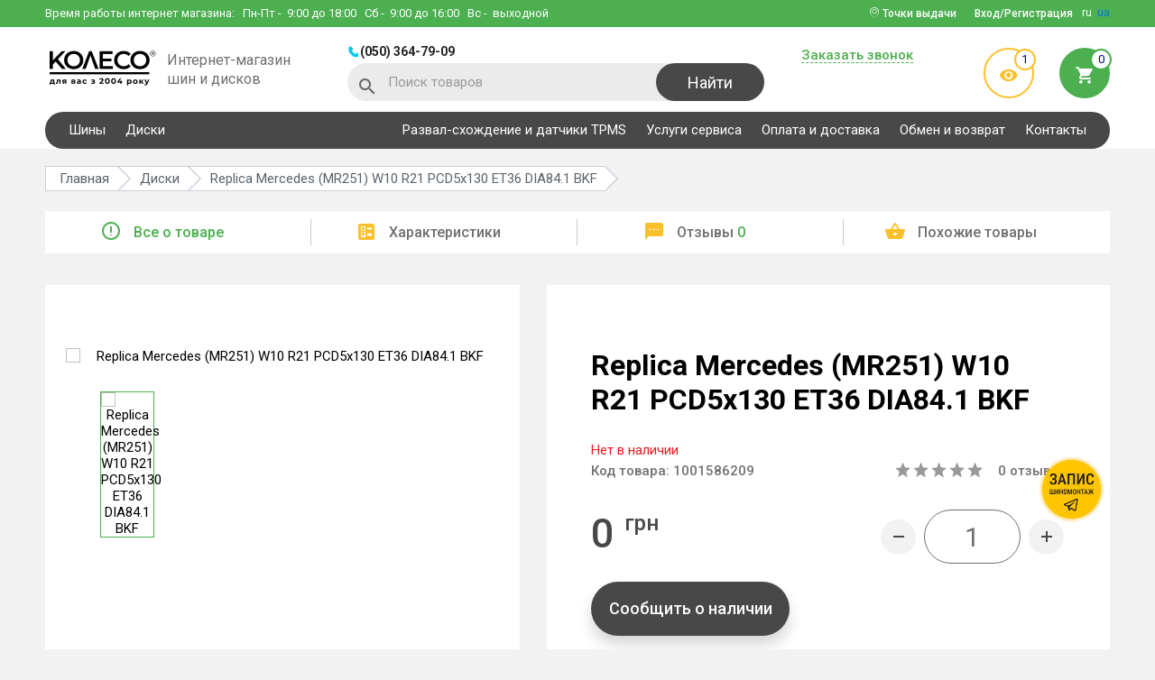

--- FILE ---
content_type: application/javascript; charset=utf-8
request_url: https://koleso.ooo/catalog/view/javascript/common.js?v=28
body_size: 12959
content:
var alertModalCallPopups,
    initSelects,
    openSecondPopup,
    openMapPopup,
    textToggler,
    openModal,
    TabsSwitcher,
    modalCloser,
    tooltipFunc;

$(function () {
    //tabs

    var _body = $('body');

    TabsSwitcher = function (cont, links) {
        var containers = cont;
        var tabsLinks = links;
        containers.hide().filter(':first').show();
        tabsLinks.click(function () {
            containers.hide();
            containers.filter(this.hash).show();
            containers.removeClass('active');
            containers.filter(this.hash).addClass('active');
            tabsLinks.parent('li').removeClass('active');
            $(this).parent('li').addClass('active');
            return false;
        }).filter(':first').click();
    }


    TabsSwitcher($('.bus .tab-body li'), $('.bus .tab-head a'));
    TabsSwitcher($('.discs .tab-body li'), $('.discs .tab-head a'));
    TabsSwitcher($('.overlay .modal .tab-body li'), $('.overlay .modal .tab-head a'));
    //select init

    var mainSelect = $('.mts-select');

    initSelects = function (mainSelect) {

        mainSelect.select2({
            language: select2_lang_code,
            minimumResultsForSearch: -1,
            placeholder: function () {
                $(this).attr('data-placeholder');
            }
        });
        //init add attr to select2
        mainSelect.each(function () {
            var _this = $(this);
            if (_this.hasClass('medium-select')) {
                _this.select2().data('select2').$container.addClass("medium-select");
            }
            if (_this.hasClass('search-select')) {
                _this.select2().data('select2').$container.addClass("search-select");
                _this.select2().data('select2').$dropdown.addClass("search-select");
            }
            if (_this.hasClass('search-select') && _this.hasClass('medium-select')) {
                _this.select2().data('select2').$container.addClass("search-select medium-select");
                _this.on('select2:open', function () {
                    $('.select2-container--open').addClass('search-select')
                })
            }
        });
    };

    initSelects(mainSelect);

    var $indexSelects = $('.selecting-section .mts-select');

    $indexSelects.each(function () {
        $(this).on('select2:select', function () {
            $(this).siblings('.select2').addClass('js-isSelect');
        });

    });


    //material input
    var materialInput = $('.mat-inpt');

    materialInput.on('focus', function () {
        $(this).parent().addClass('js-focus');
    });

    materialInput.on('focusout', function () {
        if ($(this).attr('type') == 'tel') {
            var str = $(this).val();
            var i = str.replace(/\D+/g, '').length;
            if (i < 12) {
                $(this).parent().removeClass('js-focus');
            }
        }
        else {
            if ($(this).val().length == 0) {
                $(this).parent().removeClass('js-focus');
            }
        }
    });


    function scrollToggler() {
        $('.scroll-wrapper').each(function () {
            var $this = $(this);
            $this.removeClass('collapsible')
                .attr('style', '');
            var $height = $this.outerHeight(),
                $maxHeight = $this.attr('data-height');
            if ($height >= $maxHeight) {
                $this.addClass('collapsible').css('max-height', $maxHeight + 'px');
                $this.perfectScrollbar();
            }
        });
    }

    scrollToggler();

    //perfectScroll Styles
    $('.seo-section .ps-scrollbar-y').hover(
        function () {
            $(this).parent().addClass("js-hover");
        }, function () {
            $(this).parent().removeClass("js-hover");
        }
    );

    function initCatalogPrettyScroll() {
        $('.catalog-scroll-wrap').perfectScrollbar();
    }

    $('.scroll-wrapper').perfectScrollbar();


    function initBucketScroll() {
        var bucket = $('#bucket'),
            $wraps = $('#bucket .wrap'),
            bucketHeightWithOutWrapper = bucket.find('.modal-head').outerHeight(true) + (bucket.find('.modal-body').outerHeight(true) - bucket.find('.wrapper').outerHeight(true) - 10),
            overflowHeight = $(window).height() - bucketHeightWithOutWrapper;

        if ($(window).height() < 500) {
            $wraps.parent().css('height', 145);
            $wraps.parent().perfectScrollbar();
        }
        else {
            if (bucket.outerHeight(true) >= $(window).height()) {
                $wraps.parent().css('height', overflowHeight);
                $wraps.parent().perfectScrollbar();
            }
            else {
                $wraps.parent().css('height', '');
            }
        }

    }

    initBucketScroll();

    initCatalogPrettyScroll();


    //modal
    $('body').on('click', 'button[data-modal]', function () {
        var modalID = $(this).attr('data-modal');
        modalID ? openModal($(modalID)) : null;
    });

    var overLay = $('.overlay'),
        $modal = $('.modal'),
        catalogOverlay = $('.catalog-overlay'),
        overLayProduct = $('.overlayProduct'),
        docHeight = 0;


    function openOverlay(flag, modalID) {
        if (modalID == 'product-modal') {
            docHeight = $('#documentBottomY').offset().top;
            overLayProduct.css('height', docHeight);
            overLayProduct.addClass('active');
        } else {
            if (!flag) {
                docHeight = $('#documentBottomY').offset().top;
                overLay.css('height', docHeight);
                overLay.addClass('active');
            }
            else {
                docHeight = $('#documentBottomY').offset().top;
                catalogOverlay.css('height', docHeight);
                catalogOverlay.addClass('active');
            }
        }
    }

    function closeOverlay(flag, modalID) {
        if (modalID == 'product-modal') {
            overLayProduct.removeClass('active');
            overLayProduct.css('height', '');
        } else {
            if (!flag) {
                overLay.removeClass('active');
                overLay.css('height', '');
            }
            else {
                catalogOverlay.removeClass('active');
                catalogOverlay.css('height', '');
            }
        }

    }

    modalCloser = function ($modalCloser) {
        $modalCloser.off().on('click', function () {
            var _thisModal = $(this).parent();
            //bucket close
            if (_thisModal.attr('id') == 'bucket') {
                _thisModal.velocity(
                    {right: '-9999px'},
                    {duration: 500},
                    {easing: "ease"}
                );
            }
            else {
                _thisModal.velocity(
                    {top: '-9999px'},
                    {duration: 500},
                    {easing: "ease"}
                );
            }
            if (_thisModal.attr('id') == 'alert-modal') {
                setTimeout(function () {
                    closeOverlay(true);
                    _thisModal.removeClass('active');
                }, 500);
            }
            else if (_thisModal.attr('id') == 'product-modal') {
                setTimeout(function () {
                    closeOverlay(true, 'product-modal');
                    _thisModal.removeClass('active');
                }, 500);
            }
            else {
                setTimeout(function () {
                    closeOverlay();
                    _thisModal.removeClass('active');
                }, 500);
            }

        });
    }

    modalCloser($('.modal-closer'));


    $('#bucket').on('click', '#goShopBtn', function () {
        $('#bucket').velocity(
            {right: '-9999px'},
            {duration: 500},
            {easing: "ease"}
        );
        setTimeout(function () {
            closeOverlay();
            $modal.removeClass('active');
        }, 500);
    });


    //forget password modal

    $('#forgetPassBtn').on('click', function () {
        var parentModal = $('#enterCabinet-modal');
        var forgetModal = $('#forgetPass-modal');
        parentModal.removeClass('active');
        parentModal.velocity(
            {top: '-9999px'},
            {duration: 1000},
            {easing: "ease"}
        );

        var docHeight = $('#documentBottomY').offset().top;
        var modalHeight = forgetModal.outerHeight(true),
            windowHeight = $(window).height(),
            topOffset;

        if (modalHeight > windowHeight) {
            if ($(window).scrollTop() == docHeight) {
                topOffset = $(window).scrollTop() - modalHeight;
                $('html, body').animate({scrollTop: topOffset - 20}, 1000);
                forgetModal.velocity(
                    {top: topOffset},
                    {easing: "ease"},
                    {duration: 1000});
            }
            else {
                topOffset = $(window).scrollTop() + 20;
                forgetModal.velocity(
                    {top: topOffset},
                    {easing: "ease"},
                    {duration: 1000});
            }
        }
        else {
            topOffset = windowHeight / 2 - modalHeight / 2 + $(window).scrollTop();
            forgetModal.velocity(
                {top: topOffset},
                {easing: "ease"},
                {duration: 1000}
            );
        }
        forgetModal.addClass('active');
    });

    function closeModal() {
        var _thisModal = $('.modal.active');
        if (_thisModal.attr('id') !== 'bucket') {
            _thisModal.velocity(
                {top: '-9999px'},
                {duration: 500},
                {easing: "ease"}
            );
        }
        //bucket close
        else {
            _thisModal.velocity(
                {right: '-9999px'},
                {duration: 500},
                {easing: "ease"}
            );
        }
    }

    //Close modal and main mnu on body click
    overLay.click(function (e) {
        if ($(e.target).closest('.modal').length) return;
        if ($(e.target).hasClass('gm-ui-hover-effect')) return;
        closeModal();

        setTimeout(function () {
            $modal.removeClass('active');
            closeOverlay();
        }, 500);
    });


    //Close modal and main mnu on body click
    overLayProduct.click(function (e) {
        if ($(e.target).closest('.modal').length) return;
        closeModal();

        setTimeout(function () {
            $modal.removeClass('active');
            closeOverlay(true, 'product-modal');
        }, 500);
    });


    openSecondPopup = function () {
        openModal('#alert-modal');
    };

    openMapPopup = function () {
        openModal('#mapModal');
    };

    openModal = function (_modal) {
        var modal = $(_modal);
        var docHeight = $('#documentBottomY').offset().top;
        var modalHeight = modal.outerHeight(true),
            windowHeight = $(window).height(),
            topOffset;
        if (modal.attr('id') == 'alert-modal') {
            openOverlay(true);
            modal.addClass('active');

            if (modalHeight > windowHeight) {
                if ($(window).scrollTop() == docHeight) {
                    topOffset = $(window).scrollTop() - modalHeight;
                    $('html, body').animate({scrollTop: topOffset - 20}, 500);
                    modal.velocity(
                        {top: topOffset},
                        {easing: "ease"},
                        {duration: 500});
                }
                else {
                    topOffset = $(window).scrollTop() + 20;
                    modal.velocity(
                        {top: topOffset},
                        {easing: "ease"},
                        {duration: 500});
                }
            }
            else {
                topOffset = windowHeight / 2 - modalHeight / 2 + $(window).scrollTop();
                modal.velocity(
                    {top: topOffset},
                    {easing: "ease"},
                    {duration: 500}
                );
            }
        }


        else if (modal.attr('id') == 'product-modal') {
            openOverlay(true, 'product-modal');
            modal.addClass('active');
            if (modalHeight > windowHeight) {
                if ($(window).scrollTop() == docHeight) {
                    topOffset = $(window).scrollTop() - modalHeight;
                    $('html, body').animate({scrollTop: topOffset - 20}, 500);
                    modal.velocity(
                        {top: topOffset},
                        {easing: "ease"},
                        {duration: 500});
                }
                else {
                    topOffset = $(window).scrollTop() + 20;
                    modal.velocity(
                        {top: topOffset},
                        {easing: "ease"},
                        {duration: 500});
                }
            }
            else {
                topOffset = windowHeight / 2 - modalHeight / 2 + $(window).scrollTop();
                modal.velocity(
                    {top: topOffset},
                    {easing: "ease"},
                    {duration: 500}
                );
            }
        }

        else {
            openOverlay();
            modal.addClass('active');
            //bucket top
            if (modal.attr('id') === 'bucket') {
                initBucketScroll();
                topOffset = $(window).scrollTop();
                $('#bucket').css('top', topOffset).velocity(
                    {right: 0},
                    {easing: "ease"},
                    {duration: 500}
                );
            }
            else if (modal.attr('data-filter') == 'index-filter') {
                var selectingSectionOffset = $('.selecting-section').offset().top;
                if (modalHeight > windowHeight) {
                    if ($(window).scrollTop() == docHeight) {
                        topOffset = $(window).scrollTop() - modalHeight - selectingSectionOffset;
                        $('html, body').animate({scrollTop: topOffset - 20}, 500);
                        modal.velocity(
                            {top: topOffset},
                            {easing: "ease"},
                            {duration: 500});
                    }
                    else {
                        topOffset = $(window).scrollTop() + 20 - selectingSectionOffset;
                        modal.velocity(
                            {top: topOffset},
                            {easing: "ease"},
                            {duration: 500});
                    }
                }
                else {
                    topOffset = windowHeight / 2 - modalHeight / 2 + $(window).scrollTop() - selectingSectionOffset;
                    modal.velocity(
                        {top: topOffset},
                        {easing: "ease"},
                        {duration: 500}
                    );
                }
            }
            else {
                if (modalHeight > windowHeight) {
                    if ($(window).scrollTop() == docHeight) {
                        topOffset = $(window).scrollTop() - modalHeight;
                        $('html, body').animate({scrollTop: topOffset - 20}, 500);
                        modal.velocity(
                            {top: topOffset},
                            {easing: "ease"},
                            {duration: 500});
                    }
                    else {
                        topOffset = $(window).scrollTop() + 20;
                        modal.velocity(
                            {top: topOffset},
                            {easing: "ease"},
                            {duration: 500});
                    }
                }
                else {
                    topOffset = windowHeight / 2 - modalHeight / 2 + $(window).scrollTop();
                    modal.velocity(
                        {top: topOffset},
                        {easing: "ease"},
                        {duration: 500}
                    );
                }
            }
        }

        if (_modal == '#mapModal') {
            initializeMap($('#popupMap'));
        }
    }

    alertModalCallPopups = function (title, text) {
        closeModal();
        $('#success-msg .modal-head').text(title);
        $('#success-msg .modal-body p').text(text);
        openModal('#success-msg');
    };

    $('.openModalReview').off().on('click', function (e) {
        e.preventDefault();

        $('#cabinet-feedback-modal .modal-body ul.reset').text('');

        $(this).parents('.mrow').find('.brow').each(function () {
            $('#cabinet-feedback-modal .modal-body ul.reset').append('<li><div class="img-wrap"><img src="' + $(this).find('.img-wrap img').attr('src') + '" alt="' + $(this).find('.product-name a').text() + '" title="' + $(this).find('.product-name a').text() + '"></div><a href="' + $(this).find('.product-name a').attr('href') + '#reviews">' + $(this).find('.product-name a').text() + '</a></li>');
        });

        openModal('#cabinet-feedback-modal');
    });

    //search
    var searchResult = $('header .search-result'),
        searchInput = $('header .search-input');

    searchInput.on('focus', function () {
        $(this).parent().parent().addClass('js-focus');
        checkResultSize();
    });
    searchInput.on('focusout', function () {
        if ($(this).val().length == 0) {
            $(this).parent().parent().removeClass('js-focus');

        }
    });
    function checkResultSize() {
        if ($(window).width() <= 850) {

            searchResult.css('width', $(window).width());
        }
        else {
            searchResult.css('width', 'calc(100% - 30px)');
        }
    }


    //accordion

    function Accordion(head, body, flag) {
        if (flag == 'nav') {
            if ($(window).width() > 850) {
                return;
            }
            else {
                /*
                $(window).on('resize', function () {
                    accHead.each(function () {
                        var _this = $(this);
                        _this.siblings(body).slideUp(500);
                        _this.parent().removeClass('active');
                        _this.siblings(body).css('display', '');
                    });
                });
                */
            }
        }

        var accHead = $(head);

        function slideDown($this) {
            $this.siblings(body).slideDown(500);
            initSelects(mainSelect);
            $this.closest('.ac-wrap').addClass('active');
            if ($this.siblings(body).find('.catalog-scroll-wrap')) {
                setTimeout(function () {
                    var cont = $(body).find('.catalog-scroll-wrap');
                    cont.scrollTop(1);
                    cont.scrollTop(0);
                    initCatalogPrettyScroll();
                }, 300);
            }
        }

        accHead.each(function () {
            var _this = $(this);
            if (_this.closest('.ac-wrap').hasClass('active')) {
                slideDown(_this);
            }
            _this.off().on('click', function () {
                if (!_this.closest('.ac-wrap').hasClass('active')) {
                    slideDown(_this);
                }
                else {
                    _this.siblings(body).slideUp(500);
                    _this.closest('.ac-wrap').removeClass('active');
                }
            });
        });
    }

    Accordion('.ac-head', '.ac-body');
    Accordion('.dropwrap span', '.droplist', 'nav');
    Accordion('.dropwrap-big > span', '.droplist-big', 'nav');


    var selectByAutoCont = $('.selecting-by-auto-container');
    $('#selection-byAuto-btn').off().on('click', function () {
        selectByAutoCont.toggleClass('js-visible');
        $(this).toggleClass('active');
        showHideSelectingByAuto();
    });

    $('.sort-by-auto-btn').off().on('click', function () {
        $('.top-filter-container').show();
    });

    function showHideSelectingByAuto() {
        if (selectByAutoCont.hasClass('js-visible')) {
            $('.top-filter-container').slideDown(500);
        }
        else {
            $('.top-filter-container').slideUp(500);
            selectByAutoCont.removeClass('js-visible');
        }
    }

    showHideSelectingByAuto();

    function checkMobileResizeSortByAuto() {
        if ($(window).width() <= 1024) {
            $('.top-filter-container').css('display', 'block');
            selectByAutoCont.addClass('js-visible');
            $('#selection-byAuto-btn').addClass('active');
        }
    }

    checkMobileResizeSortByAuto();

    //Text toggler add 'more' button
    textToggler = function () {
        $('.text-toggler').each(function () {
            var $this = $(this);
            $this.removeClass('collapsible')
                .attr('style', '');
            var textShow = $this.attr('data-text-show'),
                textHide = $this.attr('data-text-hide'),
                $height = $this.outerHeight(),
                $maxHeight = $this.attr('data-height');
            if ($this.attr('data-mobile-off')) {
                if ($(window).width() > $this.attr('data-mobile-off')) {
                    initToggler();
                }
            }
            else {
                initToggler();
            }
            function initToggler() {
                var btn = $this.next('.text-btn').length
                    ? $this.next('.text-btn').first()
                    : $('<button class="text-btn">' +
                    '<em>' + textShow + '</em>' +
                    '<span>' + textHide + '</span>' +
                    '</button>').insertAfter($this);

                btn.off().on('click', function (e) {
                    e.preventDefault();
                    $this.toggleClass('expanded');
                });
                if ($height >= $maxHeight) {
                    $this.addClass('collapsible')
                        .css('max-height', $maxHeight + 'px');
                }
            }

        });
    };

    textToggler();

    $('.main-catalog-container').on('click', '.table-view-btn', function () {
        $(this).addClass('active');
        $('.grid-view-btn').removeClass('active');
        $('.card-wrapper')
            .removeClass('grid-view')
            .addClass('table-view');
    });
    $('.main-catalog-container').on('click', '.grid-view-btn', function () {
        $(this).addClass('active');
        $('.table-view-btn').removeClass('active');
        $('.card-wrapper')
            .removeClass('table-view')
            .addClass('grid-view');
    });


    //tooltipster

    //add tooltipster to map

    tooltipFunc = function () {
        var $tooltip = $('.tooltip');
        $tooltip.each(function () {
            var text = $(this).attr('data-text');
            $(this).tooltipster({
                content: text,
                contentAsHTML: true
            });
        });
    }

    tooltipFunc();

    //amount counting
    $(document)
        .on('click', '.minus-count-btn', function () {
            var count = Number($(this).siblings('.input-wrap').find('input').val()) - 1;
            if (count <= 1) {
                count = 1;
            }
            $(this).siblings('.input-wrap').find('input').val(count);
            changeProductPrice(count);
        })
        .on('click', '.plus-count-btn', function () {
            var count = Number($(this).siblings('.input-wrap').find('input').val()) + 1;
            if (count >= 999) {
                count = 999;
            }
            $(this).siblings('.input-wrap').find('input').val(count);
            changeProductPrice(count);
        })
        .on('keyup', '#quantity', function () {
            var count = Number($(this).val());
            if (count <= 1) {
                count = 1;
            }
            if (count >= 999) {
                count = 999;
            }
            $(this).val(count);
            changeProductPrice(count);
        });

    $('#quantity').keyup();

    function changeProductPrice(count) {
        var $newPrice = $('.new-price');
        var $oldPrice = $('.old-price');

        if ($newPrice.length) {
            var newPrice = $newPrice.attr('content');
            var newCurrency = $newPrice.find('sup').prop('outerHTML');
            $newPrice.html('<span>' + numberWithSpaces(newPrice * count) + ' ' + newCurrency + '</span>');
        }

        if ($oldPrice.length) {
            var oldPrice = $oldPrice.attr('content');
            var oldCurrency = $oldPrice.find('sup').prop('outerHTML');
            $oldPrice.html('<span>' + numberWithSpaces(oldPrice * count) + ' ' + oldCurrency + '</span>');
        }
    }

    function numberWithSpaces(x) {
        return x.toString().replace(/\B(?=(\d{3})+(?!\d))/g, " ");
    }

    //sliders init

    $('.last-look-slider').slick({
        dots: false,
        arrows: true,
        infinity: true,
        speed: 500,
        slidesToShow: 5,
        slidesToScroll: 1,
        prevArrow: '<button type="button" class="slick-prev"><i class="icon-left_ar"></i></button>',
        nextArrow: '<button type="button" class="slick-next"><i class="icon-right_ar"></i></button>',
        responsive: [
            {
                breakpoint: 1101,
                settings: {
                    slidesToShow: 4
                }
            },
            {
                breakpoint: 951,
                settings: {
                    slidesToShow: 3
                }
            },
            {
                breakpoint: 700,
                settings: {
                    slidesToShow: 2
                }
            },
            {
                breakpoint: 481,
                settings: {
                    slidesToShow: 1
                }
            }
        ]
    });

    $('.banner-slider').slick({
        lazyLoad: 'ondemand',
        dots: true,
        arrows: false,
        infinity: true,
        speed: 500,
        slidesToShow: 1,
        slidesToScroll: 1,
        autoplay: true,
        autoplaySpeed: 4500
    });

    $('.banner-slider-mob').slick({
        lazyLoad: 'ondemand',
        dots: true,
        arrows: false,
        infinity: true,
        speed: 500,
        slidesToShow: 1,
        slidesToScroll: 1,
        autoplay: true,
        autoplaySpeed: 4500
    });

    $('.index-news-slider').slick({
        lazyLoad: 'ondemand',
        dots: false,
        arrows: true,
        infinity: true,
        speed: 500,
        slidesToShow: 4,
        slidesToScroll: 1,
        prevArrow: '<button type="button" class="slick-prev"><i class="icon-left_ar"></i></button>',
        nextArrow: '<button type="button" class="slick-next"><i class="icon-right_ar"></i></button>',
        responsive: [
            {
                breakpoint: 1025,
                settings: {
                    slidesToShow: 3
                }
            },
            {
                breakpoint: 769,
                settings: {
                    slidesToShow: 2
                }
            },
            {
                breakpoint: 481,
                settings: {
                    slidesToShow: 1
                }
            }
        ]
    });

    $('.category-reviews-slider').slick({
        lazyLoad: 'ondemand',
        dots: false,
        arrows: true,
        infinity: true,
        speed: 500,
        slidesToShow: 3,
        slidesToScroll: 1,
        prevArrow: '<button type="button" class="slick-prev"><i class="icon-left_ar"></i></button>',
        nextArrow: '<button type="button" class="slick-next"><i class="icon-right_ar"></i></button>',
        responsive: [
            {
                breakpoint: 1025,
                settings: {
                    slidesToShow: 2
                }
            },
            {
                breakpoint: 601,
                settings: {
                    slidesToShow: 1
                }
            }
        ]
    });


    //scroll to feedback

    $(document).on('click', '#productFeedbackLink', function (e) {
        e.preventDefault();
        $('body,html').animate({scrollTop: (parseInt($($(this).attr('href')).offset().top) - 20)}, 1000);
    });


    //if 0 replace to 1

    $('input.product-counter').on('keyup', function () {
        if ($(this).val() < 1) {
            $(this).val(1);
        }
    });


    $("#minCoast")
        .on('change', function (e) {
            e.preventDefault();
            if (parseInt($(this).val()) <= parseInt($('#maxCoast').val())) {
                $(this).val($('#maxCoast').val());
            }
        });
    $("#maxCoast")
        .on('change', function (e) {
            e.preventDefault();
            if (parseInt($(this).val()) >= parseInt($('#minCoast').val())) {
                $(this).val($('#minCoast').val());
            }
        });


    var clearBtn = $('.catalog-search-clear-btn'),
        catalogSearchInput = $('.catalog-search input');

    catalogSearchInput.on('keyup', function () {
        if ($(this).val().length !== 0) {
            clearBtn.addClass('js-visible');
        }
        else {
            clearBtn.removeClass('js-visible');
        }
    });
    clearBtn.on('click', function () {
        catalogSearchInput.val('');
        $(this).removeClass('js-visible');
        catalogSearchInput.trigger('keyup');
    });


    //cabinet table


    function initCabinetTable() {
        var $tableWrap = $('.cabinet-order-table .wrap');

        function slideUp(__this) {
            if (__this.hasClass('active')) {
                __this.find('.mrow').velocity('slideDown', {duration: 500}, {easing: "ease"});
            }
            else {
                __this.find('.mrow').velocity('slideUp', {duration: 500}, {easing: "ease"});
            }
        }

        $tableWrap.each(function () {
            slideUp($(this));
        });
        $('.details-btn ').each(function () {
            var _this = $(this);
            var _parent = _this.parent().parent().parent('.wrap');
            _this.off().on('click', function () {
                _parent.toggleClass('active');
                slideUp(_parent);
            })
        });
    }

    initCabinetTable();

    //cabinet nav
    var cabNav = $('.cabinet-navigation'),
        textZone = cabNav.find('.text'),
        cabNavList = cabNav.find('ul');

    textZone.on('click', function () {
        if ($(window).width() <= 850) {
            if (cabNavList.hasClass('active')) {
                cabNavList.velocity('slideUp', {duration: 300}, {easing: "ease"}).removeClass('active');
            }
            else {
                cabNavList.velocity('slideDown', {duration: 300}, {easing: "ease"}).addClass('active');
            }
        }
    });

    cabNav.find('li a').on('click', function () {
        if ($(window).width() <= 850) {
            var text = $(this).text();
            var className = ($(this).attr('class')).replace('dashed-elem ', '');
            textZone.find('span').text('').removeClass().append(text).addClass(className);
            cabNavList.velocity('slideUp', {duration: 300}, {easing: "ease"}).removeClass('active');
        }
    });

    _body.click(function (e) {
        if ($(window).width() <= 850) {
            if ($(e.target).closest(cabNav).length) return;
            else {
                cabNavList.velocity('slideUp', {duration: 300}, {easing: "ease"}).removeClass('active');
            }
        }
    });


    function checkVisualCabNav() {
        if ($(window).width() > 850) {
            cabNavList.attr('style', '');
        }
    }

    $('#shipping_methods_radios').on('click', '#delivery-btns-group button', function () {
        if (!$(this).hasClass('active')) {
            $('#delivery-btns-group button').removeClass('active');
            $(this).addClass('active');
        }
    });


    //checkout and cabinet add row
    $('#entity').on('change', function () {
        if ($(this).prop('checked')) {
            $(this).parent().parent().siblings('.hidden-row').velocity('slideDown', {duration: 300}, {easing: "ease"});
        } else {
            $(this).parent().parent().siblings('.hidden-row').velocity('slideUp', {duration: 300}, {easing: "ease"}).find("input[type='text']").val('');
        }
    });


    $('#addCommentBtn').on('click', function (e) {
        e.preventDefault();
        $(this).siblings('.input-wrap').slideToggle(300);
    });


    //google map
    if (window.google && $('#map').length) {
        initMap('map');
    }

    if (window.google && $('.map-partner').length) {
        $('.map-partner').each(function() {
            var id = $(this).attr('id');

            if (id) {
                initMap(id);
            }
        });
    }

    var map;
    var marker;

    function changeCenter(id) {
        var $map = $('#' + id),
            lat = Number($map.attr('data-lat')),
            lng = Number($map.attr('data-lng')),
            mapCenter = {lat: lat, lng: lng};
        map.setCenter(mapCenter);
        marker.setPosition(mapCenter);
    }

    function initMap(id) {
        var $map = $('#' + id),
            lat = Number($map.attr('data-lat')),
            lng = Number($map.attr('data-lng')),
            title = $map.attr('data-text') || null,
            mapCenter = {lat: lat, lng: lng};
        map = new google.maps.Map($map.get(0), {
            center: mapCenter,
            disableDefaultUI: true,
            zoom: 18,
            draggable: false,
            zoomControl: false,
            scaleControl: false,
            scrollwheel: false,
            disableDoubleClickZoom: true

        });
        // var markerImage = {
        //     url: 'img/pointer.png',
        //     size: new google.maps.Size(30, 40)
        // }
        marker = new google.maps.Marker({
            position: mapCenter,
            map: map,
            title: title,
            //icon: markerImage
        });
        marker.setMap(map);
    }

    //header

    $('.header-phone-btn').on('click', function () {
        $(this).siblings('.phone-block .phones-wrap').toggleClass('active');
    });

    _body.on('click', function (e) {
        if (!$(e.target).closest('.phone-block').length) {
            $('.phone-block .phones-wrap').removeClass('active');
        }
    });

    var mainMenu = $('.main-navigation');
    $('.mobile-menu-btn').off().on('click', function () {
        if (!mainMenu.hasClass('active')) {
            mainMenu.addClass('active');
            $(this).addClass('active');
        }
        else {
            mainMenu.removeClass('active');
            $(this).removeClass('active');
        }
    });

    _body.on('click', function (e) {
        if (!$(e.target).closest('.main-navigation').length && !$(e.target).closest('.mobile-menu-btn').length) {
            mainMenu.removeClass('active');
            $('.mobile-menu-btn').removeClass('active');
        }
    });

    var headerSearchField = $('#header-search');
    $('.mobile-search-btn').on('click', function () {
        headerSearchField.addClass('active-mobile');
        searchInput.focus();
    });

    $('.search-closer-btn').on('click', function () {
        setTimeout(function () {
            $('#header-search').find('.search-input').val('');
        }, 300);
        $('#header-search').removeClass('active-mobile');
    });


    //product feedback

    var productFeedWrap = $('.feed-wrapper .wrap');
    var startingHeight = productFeedWrap.find('.wrapper').height();

    $('.product-feedback-section').on('click', '.feed-wrapper .wrap', function () {
        var $this = $(this);
        var feedtext = $this.find('.wrapper');
        var h = 0;

        if ($(window).width() < 990) {
            if (!$this.hasClass('active')) {
                $this.addClass('active');
                feedtext.css('overflow', '');
                var s_1 = feedtext.find('.sub-comment-plus').outerHeight(true);
                var s_2 = feedtext.find('.sub-comment-minus').outerHeight(true);
                var s_3 = feedtext.find('.sub-comment-answer').outerHeight(true);
                var s_4 = feedtext.find('.review-answer-btn').outerHeight(true);
                h = feedtext.find('p').height() + (s_1 ? s_1 : 0) + (s_2 ? s_2 : 0) + (s_3 ? s_3 : 0) + (s_4 ? s_4 : 0) + 20;
                if ($(window).width() > 640) {
                    feedtext.show();
                    feedtext.animate({
                        height: h
                    }, 500);
                }
                else {
                    feedtext.slideDown(500);
                }
            }
            else {
                if ($(window).width() > 640) {
                    feedtext.animate({
                        height: startingHeight
                    }, 500);
                }
                else {
                    feedtext.slideUp(500);
                }
                setTimeout(function () {
                    feedtext.css('overflow', 'hidden');
                    $this.removeClass('active');
                }, 500);
            }
        }
    });

    checkFeedback = function () {
        productFeedWrap.removeClass('active');
        var wrapp = productFeedWrap.find('.wrapper');
        wrapp.css('height', '');
        if ($(window).width() > 640 && $(window).width() < 990) {
            wrapp.show();
        }
        else if ($(window).width() > 900) {
            wrapp.show();
        }
        else {
            wrapp.hide();
        }
    };

    $('#star-rating').rating();

    //news

    var mobileNewsNav = $('.news-shares-section .mobile-nav-wrap');
    var newsTabs = $('.news-shares-section .tab-head');

    function changeTabsToSelectNews() {
        var tabsContWidth = newsTabs.outerWidth(true),
            tabs = newsTabs.find('li'),
            activeTab = newsTabs.find('li.active'),
            tabsWidth = 0;
        changeActiveMobile(activeTab);
        tabs.each(function () {
            tabsWidth += $(this).outerWidth(true);
        });
        if (tabsWidth == 0) {
            return;
        }
        else if (tabsContWidth < tabsWidth) {
            mobileNewsNav.show();
            newsTabs.addClass('js-hide');
        }
        else {
            mobileNewsNav.hide();
            newsTabs.removeClass('js-hide');
        }
    }


    function changeActiveMobile(activeWrap) {
        mobileNewsNav.find('.text').text('').append($(activeWrap).text());
        var wasActive = $(activeWrap).find('a').attr('href');
        $('a[href="' + wasActive + '"]').parent().addClass('active');
    }

    changeTabsToSelectNews();

    var mobileNewsNavList = mobileNewsNav.find('ul');
    mobileNewsNav.find('li a').on('click', function () {
        var text = $(this).text();
        mobileNewsNav.find('li').removeClass('active');
        $(this).parent().addClass('active');
        var _href = $(this).attr('href');
        newsTabs.find('li').removeClass('active');
        $('a[href="' + _href + '"]').parent().addClass('active');
        mobileNewsNav.find('.text').text('').append(text);
        mobileNewsNavList.velocity('slideUp', {duration: 300}, {easing: "ease"});
    });

    mobileNewsNav.on('click', function () {
        if (!mobileNewsNavList.hasClass('active')) {
            mobileNewsNavList.velocity('slideDown', {duration: 300}, {easing: "ease"});
            mobileNewsNavList.addClass('active');
        }
        else {
            mobileNewsNavList.velocity('slideUp', {duration: 300}, {easing: "ease"});
            mobileNewsNavList.removeClass('active');
        }
    });

    _body.click(function (e) {
        if ($(e.target).closest(mobileNewsNav).length) return;
        else {
            mobileNewsNav.find('ul').velocity('slideUp', {duration: 300}, {easing: "ease"}).removeClass('active');
        }
    });


    var productPreview = $('#product-preview');
    productPreview.on('click', function (e) {
        e.preventDefault();
        openModal('#product-modal');
    });


    $('#slider-for').slick({
        slidesToShow: 1,
        slidesToScroll: 1,
        arrows: true,
        fade: true,
        prevArrow: '<button type="button" class="slick-prev"><i class="icon-left_ar"></i></button>',
        nextArrow: '<button type="button" class="slick-next"><i class="icon-right_ar"></i></button>',
        asNavFor: '#slider-nav'
    });
    $('#slider-nav').slick({
        infinite: false,
        //slidesToShow: 3,
        slidesToScroll: 1,
        asNavFor: '#slider-for',
        dots: false,
        arrows: false,
        centerMode: true,
        focusOnSelect: true
    });


    //to top Btn


    var toTopBtn = $('#toTopBtn');

    var posY_topBtn;

    toTopBtn.off().on('click', function () {
        if (!$(this).hasClass('active')) {
            posY_topBtn = $(window).scrollTop();
            $(this).addClass('active');
            $("html, body").animate({
                scrollTop: 0
            }, 1500, function () {
                window.location.hash = ''
            });
        }
        else {
            $(this).removeClass('active');
            $("html, body").animate({
                scrollTop: posY_topBtn
            }, 1500, function () {
                window.location.hash = '';
                posY_topBtn = $(window).scrollTop();
            });
        }
    });

    $(window).scroll(function () {
        if ($(this).scrollTop() > 300) {
            toTopBtn.fadeIn(500).addClass('js-visible');
        }
    });


    $('.sub-map span').on('click', function () {
        if (!$(this).parent().hasClass('active')) {
            $(this).parent().addClass('active').children('.isset_child').slideDown(500);
        }
        else {
            $(this).parent().removeClass('active').children('.isset_child').slideUp(500);
        }
    });



    $("body").on("click touchstart", function (event) {
        if ($(event.target).closest(".sub-map.active, .sub-map span").length) return;
        $('.sub-map.active').removeClass('active');
        $('.isset_child').slideUp(500);
    });


    $(window).on('resize', function () {
        checkFeedback();
        $('.scroll-wrapper').perfectScrollbar();
        //setTimeout(initSelects(mainSelect), 0);
        textToggler();
        scrollToggler();
        initCatalogPrettyScroll();
        initBucketScroll();
        checkResultSize();
        checkMobileResizeSortByAuto();
        checkVisualCabNav();
        changeTabsToSelectNews();
        setTimeout(initBucketScroll(), 0);
        if (window.google && $('#map').length) {
            changeCenter('map');
        }
    });

    $('.review-answer-btn').click(function () {
        $("#productFeedbackAnswerForm input[name='id']").val($(this).data('id'));
        $("#productFeedbackAnswerForm input[name='type']").val($(this).data('type'));
        openModal('#productFeedbackAnswer-modal');
        return false;
    });

    $('.other-models-btn').click(function () {
        if ($(this).hasClass('active')) {
            $(this).text($(this).data('show-text'));
            $('.other-models-link-added').hide();
        } else {
            $(this).text($(this).data('hide-text'));
            $('.other-models-link-added').show();
        }

        $(this).toggleClass('active');

        return false;
    });

    $('.vendor-list-btn').click(function () {
        if ($(this).hasClass('active')) {
            $(this).text($(this).data('show-text'));
            $('.vendor-list-link-added').hide();
        } else {
            $(this).text($(this).data('hide-text'));
            $('.vendor-list-link-added').show();
        }

        $(this).toggleClass('active');

        return false;
    });

    $('.manufacturer-list-btn').click(function () {
        if ($(this).hasClass('active')) {
            $(this).text($(this).data('show-text'));
            $('.manufacturer-list-link-added').hide();
        } else {
            $(this).text($(this).data('hide-text'));
            $('.manufacturer-list-link-added').show();
        }

        $(this).toggleClass('active');

        return false;
    });

    $('.popular-model-list-btn').click(function () {
        if ($(this).hasClass('active')) {
            $(this).text($(this).data('show-text'));
            $('.popular-model-list-link-added').hide();
        } else {
            $(this).text($(this).data('hide-text'));
            $('.popular-model-list-link-added').show();
        }

        $(this).toggleClass('active');

        return false;
    });

    $('a.link-better-price').click(function () {
        openModal('#findCheaper-modal');
        return false;
    });

    $(".chose-size-model-btn").click(function (e) {
        e.preventDefault();
        $('body,html').animate({scrollTop: (parseInt($(".product-param-table").offset().top) - 10)}, 500);
    });

    $('a.product-nav').bind('click', function (e) {
        e.preventDefault();
        var target = $(this).attr("href");
        $('html, body').stop().animate({
            scrollTop: $(target).offset().top
        }, 1500, function () {
            location.hash = target;
        });
        return false;
    });
});



/* common.js */
function getURLVar(key) {
    var value = [];

    var query = String(document.location).split('?');

    if (query[1]) {
        var part = query[1].split('&');

        for (i = 0; i < part.length; i++) {
            var data = part[i].split('=');

            if (data[0] && data[1]) {
                value[data[0]] = data[1];
            }
        }

        if (value[key] && typeof value[key] != 'function') {
            return value[key];
        } else {
            return '';
        }
    }
}

var delay = (function(){
    var timer = 0;
    return function(callback, ms){
        clearTimeout (timer);
        timer = setTimeout(callback, ms);
    };
})();

$(document).ready(function() {
    $(".catalog-container-filters").on('change', '.main-select-sort', function() {
        var selectedOption = $(this).find(':selected');
        var sort = selectedOption.data('sort');
        var order = selectedOption.data('order');
        var baseUrl = window.location.pathname;
        var urlParams = new URLSearchParams(window.location.search);

        urlParams.set('sort', sort);
        urlParams.set('order', order);

        window.location.href = baseUrl + '?' + urlParams.toString();

        return false;
    });

    $(".catalog-container-filters").on('click', 'a.sort-btn', function() {
        var sort = $(this).data('sort');
        var order = $(this).data('order');
        var baseUrl = window.location.pathname;
        var urlParams = new URLSearchParams(window.location.search);

        urlParams.set('sort', sort);
        urlParams.set('order', order);

        window.location.href = baseUrl + '?' + urlParams.toString();

        return false;
    });

    var url = location.origin + location.pathname;

    $(".main-navigation ul a").each(function(){
        if($(this).attr("href") == url) {
            var sub_menu = $(this).parents(".dropwrap");
            if(sub_menu.length) {
                sub_menu.addClass('menu-active');
            } else {
                $(this).parent().addClass('menu-active');
            }
        }
    });

    if(localStorage.getItem('display') == null) {
        localStorage.setItem('display', 'grid');
    }

    // Product List
    $('.table-view-btn').click(function() {
        localStorage.setItem('display', 'list');
    });

    // Product Grid
    $('.grid-view-btn').click(function() {
        localStorage.setItem('display', 'grid');
    });

    if(typeof search_page == 'undefined' || !search_page) {
        if (localStorage.getItem('display') == 'list') {
            $('.table-view-btn').trigger('click');
        } else {
            $('.grid-view-btn').trigger('click');
        }
    }

    $(".index-banner-section").on("click", ".slider-wrap", function() {
        var href = $(this).data("href");
        if (href) {
            location.href = href;
        }
    });

    $(".image-youtube").click(function () {
        $("#product-preview").trigger('click');
        $("#product-modal #slider-nav .item-video:first").trigger('click');
        $('.youtube-videos').each(function () {
            $(this).attr('src', $(this).attr('data-src'));
        });
    });
});

// Cart add remove functions
var cart = {
    'add': function(product_id, quantity) {
        $.ajax({
            url: 'index.php?route=checkout/cart/add',
            type: 'post',
            data: 'product_id=' + product_id + (typeof(quantity) != 'undefined' ? ('&quantity=' + quantity) : ''),
            dataType: 'json',
            success: function(json) {
                if (json['redirect']) {
                    location = json['redirect'];
                } else if (json['green_minicart_popup']) {
                    $('.bucket-enter .count').text(json['total_products']);
                    $('#bucket .modal-head span').text(json['total_products']);
                    $('#bucket .modal-body').html(json['green_minicart_popup']);
                }
            }
        });
    }
};

// Autocomplete */
(function($) {
    $.fn.autocomplete_oc = function(option) {
        return this.each(function() {
            this.timer = null;
            this.items = new Array();

            $.extend(this, option);

            $(this).attr('autocomplete', 'off');

            // Focus
            $(this).on('focus', function() {
                this.request();
            });

            // Blur
            $(this).on('blur', function() {
                setTimeout(function(object) {
                    object.hide();
                }, 200, this);
            });

            // Keydown
            $(this).on('keydown', function(event) {
                switch(event.keyCode) {
                    case 27: // escape
                        this.hide();
                        break;
                    default:
                        this.request();
                        break;
                }
            });

            // Click
            this.click = function(event) {
                event.preventDefault();

                value = $(event.target).parent().attr('data-value');

                if (value && this.items[value]) {
                    this.select(this.items[value]);
                }
            };

            // Show
            this.show = function() {
                var pos = $(this).position();

                $(this).siblings('ul.dropdown-menu').css({
                    top: pos.top + $(this).outerHeight(),
                    left: pos.left
                });

                $(this).siblings('ul.dropdown-menu').show();
            };

            // Hide
            this.hide = function() {
                $(this).siblings('ul.dropdown-menu').hide();
            };

            // Request
            this.request = function() {
                clearTimeout(this.timer);

                this.timer = setTimeout(function(object) {
                    object.source($(object).val(), $.proxy(object.response, object));
                }, 200, this);
            };

            // Response
            this.response = function(json) {
                html = '';

                if (json.length) {
                    for (i = 0; i < json.length; i++) {
                        this.items[json[i]['value']] = json[i];
                    }

                    for (i = 0; i < json.length; i++) {
                        if (!json[i]['category']) {
                            html += '<li data-value="' + json[i]['value'] + '"><a href="#">' + json[i]['label'] + '</a></li>';
                        }
                    }

                    // Get all the ones with a categories
                    var category = new Array();

                    for (i = 0; i < json.length; i++) {
                        if (json[i]['category']) {
                            if (!category[json[i]['category']]) {
                                category[json[i]['category']] = new Array();
                                category[json[i]['category']]['name'] = json[i]['category'];
                                category[json[i]['category']]['item'] = new Array();
                            }

                            category[json[i]['category']]['item'].push(json[i]);
                        }
                    }

                    for (i in category) {
                        html += '<li class="dropdown-header">' + category[i]['name'] + '</li>';

                        for (j = 0; j < category[i]['item'].length; j++) {
                            html += '<li data-value="' + category[i]['item'][j]['value'] + '"><a href="#">&nbsp;&nbsp;&nbsp;' + category[i]['item'][j]['label'] + '</a></li>';
                        }
                    }
                }

                if (html) {
                    this.show();
                } else {
                    this.hide();
                }

                $(this).siblings('ul.dropdown-menu').html(html);
            };

            $(this).after('<ul class="dropdown-menu reset order-city-list" style="display: none;"></ul>');
            $(this).siblings('ul.dropdown-menu').delegate('a', 'click', $.proxy(this.click, this));

        });
    }
})(window.jQuery);

/* green_cart.js */
$(function(){
    $(document)
        .on('click', '#page-bucket .count-wrap .minus-count-btn', function(){
            var el = $(this).next().find('.amount-count');
            var val = el.val();
            var key = el.data("key");

            $.ajax({
                url: 'index.php?route=checkout/green_minicart',
                dataType: 'json',
                type: 'get',
                data: { action: 'update', key: key, val: val },
                success: function (html) {
                    if(html) {
                        $('.bucket-enter .count').text(html.total_products);
                        $('#bucket .modal-head span').text(html.total_products);
                        $('#page-bucket').html(html.result);
                        load_cart_popup();
                    }
                }
            });
            return false;
        })
        .on('click', '#page-bucket .count-wrap .plus-count-btn', function(){
            var el = $(this).prev().find('.amount-count');
            var val = el.val();
            var key = el.data("key");

            $.ajax({
                url: 'index.php?route=checkout/green_minicart',
                dataType: 'json',
                type: 'get',
                data: { action: 'update', key: key, val: val },
                success: function (html) {
                    if(html) {
                        $('.bucket-enter .count').text(html.total_products);
                        $('#bucket .modal-head span').text(html.total_products);
                        $('#page-bucket').html(html.result);
                        load_cart_popup();
                    }
                }
            });
            return false;
        })
        .on('focusout', '#page-bucket .wrap .amount-count', function(){
            var val = parseInt($(this).val());
            var key = $(this).data("key");

            if(isNaN(val) || val == 0 || val <= 1) {
                $(this).val("1");
                val = 1;
            }

            $.ajax({
                url: 'index.php?route=checkout/green_minicart',
                dataType: 'json',
                type: 'get',
                data: { action: 'update', key: key, val: val },
                success: function (html) {
                    if(html) {
                        $('.bucket-enter .count').text(html.total_products);
                        $('#bucket .modal-head span').text(html.total_products);
                        $('#page-bucket').html(html.result);
                        load_cart_popup();
                    }
                }
            });
            return false;
        })
        .on('click', '#page-bucket .wrap .close-order-btn', function(){
            var key = $(this).data("key");

            $.ajax({
                url: 'index.php?route=checkout/green_minicart',
                dataType: 'json',
                type: 'get',
                data: { action: 'remove', key: key },
                success: function (html) {
                    if(html.result == "empty") {
                        location.href = "/empty";
                    } else {
                        $('.bucket-enter .count').text(html.total_products);
                        $('#bucket .modal-head span').text(html.total_products);
                        $('#page-bucket').html(html.result);
                        if (typeof loadShipping != 'undefined') loadShipping();
                        load_cart_popup()
                    }
                }
            });

            return false;
        })
        .on('click', '#page-bucket #coupon-send', function(){
            $.ajax({
                url: 'index.php?route=checkout/green_minicart',
                type: 'post',
                data: { action: 'coupon', coupon: $('#coupon-text').val() },
                success: function (html) {
                    if(html) {
                        $('#page-bucket').html(html);
                        load_cart_popup();
                    }
                }
            });

            return false;
        });
});

function load_cart() {
    if($("#page-bucket .wrap").length) {
        $("#page-bucket").load('index.php?route=checkout/green_minicart', { action: 'load' });
    }
}

function load_cart_popup() {
    if($("#bucket .modal-body .product-wrap").length) {
        $("#bucket .modal-body").load('index.php?route=checkout/green_minicart_popup', { action: 'load' });
    }
}

$(function(){
    $(document)
        .on('click', '#bucket .count-wrap .minus-count-btn', function(){
            var el = $(this).next().find('.amount-count');
            var val = el.val();
            var key = el.data("key");

            $.ajax({
                url: 'index.php?route=checkout/green_minicart_popup',
                dataType: 'json',
                type: 'get',
                data: { action: 'update', key: key, val: val },
                success: function (html) {
                    if(html) {
                        $('.bucket-enter .count').text(html.total_products);
                        $('#bucket .modal-head span').text(html.total_products);
                        $('#bucket .modal-body').html(html.result);
                        load_cart();
                    }
                }
            });
            return false;
        })
        .on('click', '#bucket .count-wrap .plus-count-btn', function(){
            var el = $(this).prev().find('.amount-count');
            var val = el.val();
            var key = el.data("key");

            $.ajax({
                url: 'index.php?route=checkout/green_minicart_popup',
                dataType: 'json',
                type: 'get',
                data: { action: 'update', key: key, val: val },
                success: function (html) {
                    if(html) {
                        $('.bucket-enter .count').text(html.total_products);
                        $('#bucket .modal-head span').text(html.total_products);
                        $('#bucket .modal-body').html(html.result);
                        load_cart();
                    }
                }
            });
            return false;
        })
        .on('focusout', '#bucket .product-wrap .amount-count', function(){
            var val = parseInt($(this).val());
            var key = $(this).data("key");

            if(isNaN(val) || val == 0 || val <= 1) {
                $(this).val("1");
                val = 1;
            }

            $.ajax({
                url: 'index.php?route=checkout/green_minicart_popup',
                dataType: 'json',
                type: 'get',
                data: { action: 'update', key: key, val: val },
                success: function (html) {
                    if(html) {
                        $('.bucket-enter .count').text(html.total_products);
                        $('#bucket .modal-head span').text(html.total_products);
                        $('#bucket .modal-body').html(html.result);
                        load_cart();
                    }
                }
            });

            return false;
        })
        .on('click', '#bucket .product-wrap .close-order-btn', function(){
            var key = $(this).data("key");

            $.ajax({
                url: 'index.php?route=checkout/green_minicart_popup',
                dataType: 'json',
                type: 'get',
                data: { action: 'remove', key: key },
                success: function (html) {
                    if(html.total_products == 0 && $("#page-bucket .wrap").length > 0) {
                        location.href = "/empty";
                    } else if(html) {
                        $('.bucket-enter .count').text(html.total_products);
                        $('#bucket .modal-head span').text(html.total_products);
                        $('#bucket .modal-body').html(html.result);
                        if (typeof loadShipping != 'undefined') loadShipping();
                        load_cart();
                    }
                }
            });

            return false;
        });
});

/* search_suggestion.js */
$(document).ready(function() {
    $('.search-input').on('keyup', function() {
        delay(search_suggestion, 500);
    });

    $('.search-input').on('focus', function(){
        if($('.search-input').val().length >= 3 && $('.search-result .autocomplete-suggestions > a').length > 0 ) {
            $('#header-search').addClass('active');
        }
    });

    $("body").on("click touchstart", function (event) {
        if ($(event.target).closest(".search-result .autocomplete-suggestions, .search-input, .mobile-search-btn, .search-closer-btn").length) return;
        $('#header-search').removeClass('active').removeClass('active-mobile');
    });

    var link = $('.search-result .autocomplete-suggestions .search-link').attr("href");

    function search_suggestion () {
        var query = $('.search-input').val();

        if(query.length >= 3) {
            $.ajax({
                url: 'index.php?route=module/search_suggestion/ajax',
                dataType: 'json',
                data: {
                    keyword: query
                },
                beforeSend: function() {
                    $('#header-search').removeClass('active');
                },
                success: function(json) {
                    if(json.length > 0) {
                        $('.search-result .autocomplete-suggestions').html("");
                        json.forEach(function(item, i, arr) {
                            $('.search-result .autocomplete-suggestions').append('<a href="' + item.href + '" class="wrap clearfix"><div class="img-wrap"><img src=' + item.image + ' /></div><div class="text-wrap clearfix"><div class="search-name" title="' + item.name + '" alt="' + item.name + '">' + item.name.replace(query, '<span>' + query + '</span>') + '</div><div class="search-article">Артикул: ' + item.sku.replace(query, '<span>' + query + '</span>') + '</div><div class="search-price"><strong>' + item.price + '</strong> грн</div></div></a>');
                        });
                        $('.search-result .autocomplete-suggestions').append('<div class="result-wrap"><a class="search-link all-result-link dashed-elem" href="' + link + '?s=' + encodeURIComponent(query) + '">' + (lang_id == 3 ? 'Всі результати пошуку' : 'Все результаты поиска') + '</a></div>');
                        $('#header-search').addClass('active');
                    } else {
                        $('#header-search').removeClass('active');
                    }
                },
                error: function(e) {
                    $('#header-search').removeClass('active');
                }
            });
        } else {
            $('#header-search').removeClass('active');
        }
    }

    search_suggestion();
});

/* map service */
$('#service_center_select').change(function() {
    location.href = $(this).find('option:selected').data('link');
});

$('#serviceSelect').change(function () {
    var id = $(this).val(),
        option = $(this).find('option:selected');

    $('#service_center_link_home').attr('href', option.data('link'));
    $("#index-order input[name='service_center_name']").val(option.text());

    $.ajax({
        url: 'index.php?route=common/home/getServices',
        type: 'post',
        dataType: 'json',
        data: { service_center_id : id},
        success: function(json) {
            var text = '<table class="service-table"><thead><tr><td>Название</td><td>Цена</td></tr></thead><tbody>';
            if (lang_id == 3) {
                text = '<table class="service-table"><thead><tr><td>Назва</td><td>Ціна</td></tr></thead><tbody>';
            }
            $.each(json, function () {
                text += '<tr><td>' + this.name + '</td><td>от ' + this.price_min + (this.per_once == 1 ? '/шт' : '') + '</td></tr>';
            });
            text += '</tbody></table>';
            $('#service_block_home').html(text);
        }
    });
}).change();

$("#serviceMap, #serviceCenterMap").click(function () {
    openMapPopup();
    return false;
});

function initMapLoaded($map) {
    var map,
        movingTime = 6000,
        mainSelect = $('.main-select-address'),
        markersOptionArray = markersOptionArrayPage ? markersOptionArrayPage : markersOptionArrayAll,
        image = {
            url: '/catalog/view/theme/default/img/icons/map-marker.png',
            size: new google.maps.Size(35, 35)
        },
        aImage = {
            url: '/catalog/view/theme/default/img/icons/active-map-marker.png',
            size: new google.maps.Size(35, 35)
        },
        styleArray = [
            {
                featureType: 'all',
                stylers: [
                    {saturation: -50},
                    {hue: $map.data("color")}
                ]
            }
        ];

    var bounds = new google.maps.LatLngBounds();

    for (var i = 0; i < markersOptionArray.length; i++) {
        var markersOption = markersOptionArray[i];

        if (markersOption[1] && markersOption[2]) {
            bounds.extend( new google.maps.LatLng(markersOption[1], markersOption[2]) );
        }
    }

    map = new google.maps.Map($map.get(0), {
        center: {lat: bounds.getCenter().lat(), lng: bounds.getCenter().lng()},
        disableDefaultUI: true,
        styles: styleArray,
        zoomControl: true
    });

    map.fitBounds(bounds);

    var infowindow = new google.maps.InfoWindow();

    var redMarker = new google.maps.Marker({
            position: {lat: markersOptionArray[0][1], lng: markersOptionArray[0][2]},
            title: markersOptionArray[0][0],
            icon: aImage,
            map: map,
            zIndex: 11
        }
    );

    var html = markersOptionArray[0][4] ? ('<a href="' + markersOptionArray[0][4] + '" target="_blank">' + markersOptionArray[0][0] + '</a>') : markersOptionArray[0][0];
    infowindow.setContent(html);
    infowindow.open(map, redMarker);

    var changeMarkerFlag = false;

    function setMarkers(map) {
        for (var i = 0; i < markersOptionArray.length; i++) {
            var markersOption = markersOptionArray[i],
                marker = new google.maps.Marker({
                    position: {lat: markersOption[1], lng: markersOption[2]},
                    map: map,
                    title: markersOption[0],
                    icon: image,
                    zIndex: 10,
                    ID: markersOption[3]
                });
            google.maps.event.addListener(marker, 'click', function () {
                if(changeMarkerFlag) return false;
                changeMarkerFlag = true;
                var newVal = this.ID;
                mainSelect.val(newVal);
                mainSelect.trigger('change');
                $("ul.map-point-list > li").removeClass("active");
                $("ul.map-point-list > li[data-id='" + newVal + "']").addClass("active");
                changeActiveMarker(newVal);
            });
        }
    }

    function changeActiveMarker(value) {
        for (var i = 0; i < markersOptionArray.length; i++) {
            var newOptions = markersOptionArray[i];
            if (newOptions[3] == value) {
                moveActiveMarker(newOptions[1], newOptions[2], newOptions[0], newOptions[4]);
                redMarker.setTitle(newOptions[0]);
            }
        }
    }

    function moveActiveMarker(toPositionLat, toPositionLng, name, link) {
        function checkStep(x, y) {
            return (x - y) / movingTime * 60;
        }

        var oldPositionLat = redMarker.position.lat(),
            oldPositionLng = redMarker.position.lng(),
            totalDistanceLat = oldPositionLat - toPositionLat,
            totalDistanceLng = oldPositionLng - toPositionLng,
            distanceLat = 0,
            distanceLng = 0,
            stepLat = checkStep(oldPositionLat, toPositionLat),
            stepLng = checkStep(oldPositionLng, toPositionLng);

        (function () {
            infowindow.close();

            var interval = setInterval(function () {
                var newPosition;
                if(distanceLat < Math.abs(totalDistanceLat) && distanceLng < Math.abs(totalDistanceLng)) {
                    distanceLat -= stepLat;
                    distanceLng -= stepLng;
                    var newPosition = new google.maps.LatLng(oldPositionLat + distanceLat, oldPositionLng + distanceLng);
                    redMarker.setPosition(newPosition);
                } else {
                    newPosition = new google.maps.LatLng(toPositionLat, toPositionLng);
                    redMarker.setPosition(newPosition);
                    clearInterval(interval);
                    changeMarkerFlag = false;
                    var html = link ? ('<a href="' + link + '" target="_blank">' + name + '</a>') : name;
                    infowindow.setContent(html);
                    infowindow.open(map, redMarker);
                }

                if (oldPositionLat + distanceLat == toPositionLat && oldPositionLng + distanceLng == toPositionLng) {
                    newPosition = new google.maps.LatLng(toPositionLat, toPositionLng);
                    redMarker.setPosition(newPosition);
                    clearInterval(interval);
                    changeMarkerFlag = false;
                    var html = link ? ('<a href="' + link + '" target="_blank">' + name + '</a>') : name;
                    infowindow.setContent(html);
                    infowindow.open(map, redMarker);
                }
            }, movingTime / (distanceLng / stepLng));
        })();
    }

    mainSelect.on('select2:select', function () {
        if(changeMarkerFlag) return false;
        var _value = this.value;
        changeActiveMarker(_value);
    });

    $("ul.map-point-list > li").click(function() {
        if(changeMarkerFlag) return false;

        var _value = $(this).data("id");

        $("ul.map-point-list > li").removeClass("active");
        $(this).addClass("active");

        changeActiveMarker(_value);
    });

    $("ul.map-point-list > li:first").addClass("active");

    setMarkers(map);
}

initializeMap = function($map) {
    if (!window.google) {
        var head = document.getElementsByTagName('head').item(0); 
        var script = document.createElement('script'); 
        script.src='https://maps.googleapis.com/maps/api/js?key=AIzaSyCCqmz6eeO-YrwHESwZiVb8IKoF8_o-eqg'; 
        head.appendChild(script);
        script.onload = function() {
            initMapLoaded($map);
        };
    } else {
        initMapLoaded($map);
    }
};

function setHeightCalculate() {
    document.getElementById('RRiframe1').height = document.getElementById('RRiframe1').contentWindow.document.body.scrollHeight + 20 + 'px';
}

function initScrollTable() {
    var _listWidth = 0;
    var cont = $('.product-param-table .container');
    var _list = $('.product-scrolling-zone .prod-tabs-model');

    _list.find('li').each(function () {
        _listWidth = _listWidth + $(this).outerWidth(true) + 10;
    });

    if (cont.width() < _listWidth) {
        _list.css('width', _listWidth);
    }
    else {
        _list.css('width', '');
    }
}

initScrollTable();

$(window).on('resize', function () {
    initScrollTable();
});

TabsSwitcherA($('div.product-tab-model'), $('ul.prod-tabs-model a'), 0);

function TabsSwitcherA(cont, links, active) {
    var containers = cont;
    var tabsLinks = links;
    containers.addClass('tabHide').filter(':first').removeClass('tabHide');
    tabsLinks.click(function () {
        containers.addClass('tabHide');
        containers.filter(this.hash).removeClass('tabHide');
        tabsLinks.removeClass('active');
        $(this).addClass('active');
        return false;
    }).filter(':eq(' + active + ')').click();
}

$(document).ready(function() {
    $('.product-adding-image').on('click', '.item a', function() {
        var $this = $(this),
            image = $this.attr("href");

        if (image) {
            $("#product-preview > img").attr("src", image);
            $(".product-adding-image .item a").removeClass('active');
            $this.addClass('active');
        }

        return false;
    });
});

$('.filter-load').click(function () {
    var $this = $(this);
    var id = $this.data('id');
    var modal = $this.data('show-modal')
    var $modal = $(modal);

    if ($modal.length) {
        openModal($modal);
    } else {
        $.ajax({
            url: 'index.php?route=module/mega_filter/page',
            type: 'get',
            data: 'mfilterIdx=' + id,
            success: function(html) {
                $('.selecting-wrapper').append(html);
                window['filter_load_' + id]();
                initSelects($(modal + " .main-select"));
                initSelects($(modal + " .mts-select"));
                modalCloser($(modal + ' .modal-closer'));
                if (id == 2) {
                    TabsSwitcher($('.bus .tab-body li'), $('.bus .tab-head a'));
                } else if (id == 3) {
                    TabsSwitcher($('.discs .tab-body li'), $('.discs .tab-head a'));
                }
                openModal($(modal));
            }
        });
    }
});